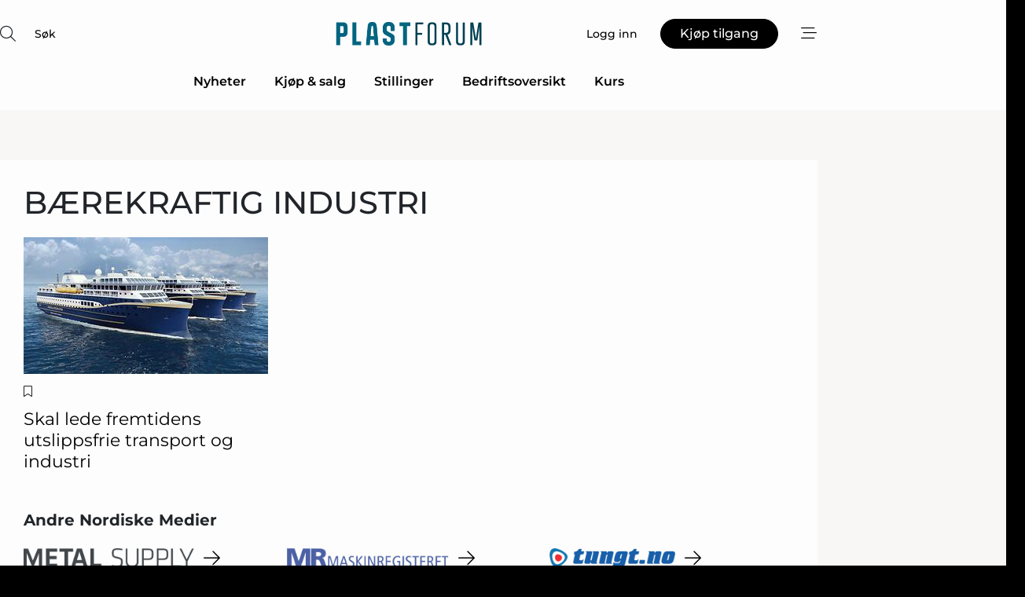

--- FILE ---
content_type: text/html; charset=utf-8
request_url: https://www.google.com/recaptcha/api2/anchor?ar=1&k=6LdasRwUAAAAAOAWkvok94EmD1GjREqoghAriL9L&co=aHR0cHM6Ly93d3cucGxhc3Rmb3J1bS5ubzo0NDM.&hl=no&v=PoyoqOPhxBO7pBk68S4YbpHZ&size=normal&anchor-ms=20000&execute-ms=30000&cb=vyq5u0wtsc6n
body_size: 50866
content:
<!DOCTYPE HTML><html dir="ltr" lang="no"><head><meta http-equiv="Content-Type" content="text/html; charset=UTF-8">
<meta http-equiv="X-UA-Compatible" content="IE=edge">
<title>reCAPTCHA</title>
<style type="text/css">
/* cyrillic-ext */
@font-face {
  font-family: 'Roboto';
  font-style: normal;
  font-weight: 400;
  font-stretch: 100%;
  src: url(//fonts.gstatic.com/s/roboto/v48/KFO7CnqEu92Fr1ME7kSn66aGLdTylUAMa3GUBHMdazTgWw.woff2) format('woff2');
  unicode-range: U+0460-052F, U+1C80-1C8A, U+20B4, U+2DE0-2DFF, U+A640-A69F, U+FE2E-FE2F;
}
/* cyrillic */
@font-face {
  font-family: 'Roboto';
  font-style: normal;
  font-weight: 400;
  font-stretch: 100%;
  src: url(//fonts.gstatic.com/s/roboto/v48/KFO7CnqEu92Fr1ME7kSn66aGLdTylUAMa3iUBHMdazTgWw.woff2) format('woff2');
  unicode-range: U+0301, U+0400-045F, U+0490-0491, U+04B0-04B1, U+2116;
}
/* greek-ext */
@font-face {
  font-family: 'Roboto';
  font-style: normal;
  font-weight: 400;
  font-stretch: 100%;
  src: url(//fonts.gstatic.com/s/roboto/v48/KFO7CnqEu92Fr1ME7kSn66aGLdTylUAMa3CUBHMdazTgWw.woff2) format('woff2');
  unicode-range: U+1F00-1FFF;
}
/* greek */
@font-face {
  font-family: 'Roboto';
  font-style: normal;
  font-weight: 400;
  font-stretch: 100%;
  src: url(//fonts.gstatic.com/s/roboto/v48/KFO7CnqEu92Fr1ME7kSn66aGLdTylUAMa3-UBHMdazTgWw.woff2) format('woff2');
  unicode-range: U+0370-0377, U+037A-037F, U+0384-038A, U+038C, U+038E-03A1, U+03A3-03FF;
}
/* math */
@font-face {
  font-family: 'Roboto';
  font-style: normal;
  font-weight: 400;
  font-stretch: 100%;
  src: url(//fonts.gstatic.com/s/roboto/v48/KFO7CnqEu92Fr1ME7kSn66aGLdTylUAMawCUBHMdazTgWw.woff2) format('woff2');
  unicode-range: U+0302-0303, U+0305, U+0307-0308, U+0310, U+0312, U+0315, U+031A, U+0326-0327, U+032C, U+032F-0330, U+0332-0333, U+0338, U+033A, U+0346, U+034D, U+0391-03A1, U+03A3-03A9, U+03B1-03C9, U+03D1, U+03D5-03D6, U+03F0-03F1, U+03F4-03F5, U+2016-2017, U+2034-2038, U+203C, U+2040, U+2043, U+2047, U+2050, U+2057, U+205F, U+2070-2071, U+2074-208E, U+2090-209C, U+20D0-20DC, U+20E1, U+20E5-20EF, U+2100-2112, U+2114-2115, U+2117-2121, U+2123-214F, U+2190, U+2192, U+2194-21AE, U+21B0-21E5, U+21F1-21F2, U+21F4-2211, U+2213-2214, U+2216-22FF, U+2308-230B, U+2310, U+2319, U+231C-2321, U+2336-237A, U+237C, U+2395, U+239B-23B7, U+23D0, U+23DC-23E1, U+2474-2475, U+25AF, U+25B3, U+25B7, U+25BD, U+25C1, U+25CA, U+25CC, U+25FB, U+266D-266F, U+27C0-27FF, U+2900-2AFF, U+2B0E-2B11, U+2B30-2B4C, U+2BFE, U+3030, U+FF5B, U+FF5D, U+1D400-1D7FF, U+1EE00-1EEFF;
}
/* symbols */
@font-face {
  font-family: 'Roboto';
  font-style: normal;
  font-weight: 400;
  font-stretch: 100%;
  src: url(//fonts.gstatic.com/s/roboto/v48/KFO7CnqEu92Fr1ME7kSn66aGLdTylUAMaxKUBHMdazTgWw.woff2) format('woff2');
  unicode-range: U+0001-000C, U+000E-001F, U+007F-009F, U+20DD-20E0, U+20E2-20E4, U+2150-218F, U+2190, U+2192, U+2194-2199, U+21AF, U+21E6-21F0, U+21F3, U+2218-2219, U+2299, U+22C4-22C6, U+2300-243F, U+2440-244A, U+2460-24FF, U+25A0-27BF, U+2800-28FF, U+2921-2922, U+2981, U+29BF, U+29EB, U+2B00-2BFF, U+4DC0-4DFF, U+FFF9-FFFB, U+10140-1018E, U+10190-1019C, U+101A0, U+101D0-101FD, U+102E0-102FB, U+10E60-10E7E, U+1D2C0-1D2D3, U+1D2E0-1D37F, U+1F000-1F0FF, U+1F100-1F1AD, U+1F1E6-1F1FF, U+1F30D-1F30F, U+1F315, U+1F31C, U+1F31E, U+1F320-1F32C, U+1F336, U+1F378, U+1F37D, U+1F382, U+1F393-1F39F, U+1F3A7-1F3A8, U+1F3AC-1F3AF, U+1F3C2, U+1F3C4-1F3C6, U+1F3CA-1F3CE, U+1F3D4-1F3E0, U+1F3ED, U+1F3F1-1F3F3, U+1F3F5-1F3F7, U+1F408, U+1F415, U+1F41F, U+1F426, U+1F43F, U+1F441-1F442, U+1F444, U+1F446-1F449, U+1F44C-1F44E, U+1F453, U+1F46A, U+1F47D, U+1F4A3, U+1F4B0, U+1F4B3, U+1F4B9, U+1F4BB, U+1F4BF, U+1F4C8-1F4CB, U+1F4D6, U+1F4DA, U+1F4DF, U+1F4E3-1F4E6, U+1F4EA-1F4ED, U+1F4F7, U+1F4F9-1F4FB, U+1F4FD-1F4FE, U+1F503, U+1F507-1F50B, U+1F50D, U+1F512-1F513, U+1F53E-1F54A, U+1F54F-1F5FA, U+1F610, U+1F650-1F67F, U+1F687, U+1F68D, U+1F691, U+1F694, U+1F698, U+1F6AD, U+1F6B2, U+1F6B9-1F6BA, U+1F6BC, U+1F6C6-1F6CF, U+1F6D3-1F6D7, U+1F6E0-1F6EA, U+1F6F0-1F6F3, U+1F6F7-1F6FC, U+1F700-1F7FF, U+1F800-1F80B, U+1F810-1F847, U+1F850-1F859, U+1F860-1F887, U+1F890-1F8AD, U+1F8B0-1F8BB, U+1F8C0-1F8C1, U+1F900-1F90B, U+1F93B, U+1F946, U+1F984, U+1F996, U+1F9E9, U+1FA00-1FA6F, U+1FA70-1FA7C, U+1FA80-1FA89, U+1FA8F-1FAC6, U+1FACE-1FADC, U+1FADF-1FAE9, U+1FAF0-1FAF8, U+1FB00-1FBFF;
}
/* vietnamese */
@font-face {
  font-family: 'Roboto';
  font-style: normal;
  font-weight: 400;
  font-stretch: 100%;
  src: url(//fonts.gstatic.com/s/roboto/v48/KFO7CnqEu92Fr1ME7kSn66aGLdTylUAMa3OUBHMdazTgWw.woff2) format('woff2');
  unicode-range: U+0102-0103, U+0110-0111, U+0128-0129, U+0168-0169, U+01A0-01A1, U+01AF-01B0, U+0300-0301, U+0303-0304, U+0308-0309, U+0323, U+0329, U+1EA0-1EF9, U+20AB;
}
/* latin-ext */
@font-face {
  font-family: 'Roboto';
  font-style: normal;
  font-weight: 400;
  font-stretch: 100%;
  src: url(//fonts.gstatic.com/s/roboto/v48/KFO7CnqEu92Fr1ME7kSn66aGLdTylUAMa3KUBHMdazTgWw.woff2) format('woff2');
  unicode-range: U+0100-02BA, U+02BD-02C5, U+02C7-02CC, U+02CE-02D7, U+02DD-02FF, U+0304, U+0308, U+0329, U+1D00-1DBF, U+1E00-1E9F, U+1EF2-1EFF, U+2020, U+20A0-20AB, U+20AD-20C0, U+2113, U+2C60-2C7F, U+A720-A7FF;
}
/* latin */
@font-face {
  font-family: 'Roboto';
  font-style: normal;
  font-weight: 400;
  font-stretch: 100%;
  src: url(//fonts.gstatic.com/s/roboto/v48/KFO7CnqEu92Fr1ME7kSn66aGLdTylUAMa3yUBHMdazQ.woff2) format('woff2');
  unicode-range: U+0000-00FF, U+0131, U+0152-0153, U+02BB-02BC, U+02C6, U+02DA, U+02DC, U+0304, U+0308, U+0329, U+2000-206F, U+20AC, U+2122, U+2191, U+2193, U+2212, U+2215, U+FEFF, U+FFFD;
}
/* cyrillic-ext */
@font-face {
  font-family: 'Roboto';
  font-style: normal;
  font-weight: 500;
  font-stretch: 100%;
  src: url(//fonts.gstatic.com/s/roboto/v48/KFO7CnqEu92Fr1ME7kSn66aGLdTylUAMa3GUBHMdazTgWw.woff2) format('woff2');
  unicode-range: U+0460-052F, U+1C80-1C8A, U+20B4, U+2DE0-2DFF, U+A640-A69F, U+FE2E-FE2F;
}
/* cyrillic */
@font-face {
  font-family: 'Roboto';
  font-style: normal;
  font-weight: 500;
  font-stretch: 100%;
  src: url(//fonts.gstatic.com/s/roboto/v48/KFO7CnqEu92Fr1ME7kSn66aGLdTylUAMa3iUBHMdazTgWw.woff2) format('woff2');
  unicode-range: U+0301, U+0400-045F, U+0490-0491, U+04B0-04B1, U+2116;
}
/* greek-ext */
@font-face {
  font-family: 'Roboto';
  font-style: normal;
  font-weight: 500;
  font-stretch: 100%;
  src: url(//fonts.gstatic.com/s/roboto/v48/KFO7CnqEu92Fr1ME7kSn66aGLdTylUAMa3CUBHMdazTgWw.woff2) format('woff2');
  unicode-range: U+1F00-1FFF;
}
/* greek */
@font-face {
  font-family: 'Roboto';
  font-style: normal;
  font-weight: 500;
  font-stretch: 100%;
  src: url(//fonts.gstatic.com/s/roboto/v48/KFO7CnqEu92Fr1ME7kSn66aGLdTylUAMa3-UBHMdazTgWw.woff2) format('woff2');
  unicode-range: U+0370-0377, U+037A-037F, U+0384-038A, U+038C, U+038E-03A1, U+03A3-03FF;
}
/* math */
@font-face {
  font-family: 'Roboto';
  font-style: normal;
  font-weight: 500;
  font-stretch: 100%;
  src: url(//fonts.gstatic.com/s/roboto/v48/KFO7CnqEu92Fr1ME7kSn66aGLdTylUAMawCUBHMdazTgWw.woff2) format('woff2');
  unicode-range: U+0302-0303, U+0305, U+0307-0308, U+0310, U+0312, U+0315, U+031A, U+0326-0327, U+032C, U+032F-0330, U+0332-0333, U+0338, U+033A, U+0346, U+034D, U+0391-03A1, U+03A3-03A9, U+03B1-03C9, U+03D1, U+03D5-03D6, U+03F0-03F1, U+03F4-03F5, U+2016-2017, U+2034-2038, U+203C, U+2040, U+2043, U+2047, U+2050, U+2057, U+205F, U+2070-2071, U+2074-208E, U+2090-209C, U+20D0-20DC, U+20E1, U+20E5-20EF, U+2100-2112, U+2114-2115, U+2117-2121, U+2123-214F, U+2190, U+2192, U+2194-21AE, U+21B0-21E5, U+21F1-21F2, U+21F4-2211, U+2213-2214, U+2216-22FF, U+2308-230B, U+2310, U+2319, U+231C-2321, U+2336-237A, U+237C, U+2395, U+239B-23B7, U+23D0, U+23DC-23E1, U+2474-2475, U+25AF, U+25B3, U+25B7, U+25BD, U+25C1, U+25CA, U+25CC, U+25FB, U+266D-266F, U+27C0-27FF, U+2900-2AFF, U+2B0E-2B11, U+2B30-2B4C, U+2BFE, U+3030, U+FF5B, U+FF5D, U+1D400-1D7FF, U+1EE00-1EEFF;
}
/* symbols */
@font-face {
  font-family: 'Roboto';
  font-style: normal;
  font-weight: 500;
  font-stretch: 100%;
  src: url(//fonts.gstatic.com/s/roboto/v48/KFO7CnqEu92Fr1ME7kSn66aGLdTylUAMaxKUBHMdazTgWw.woff2) format('woff2');
  unicode-range: U+0001-000C, U+000E-001F, U+007F-009F, U+20DD-20E0, U+20E2-20E4, U+2150-218F, U+2190, U+2192, U+2194-2199, U+21AF, U+21E6-21F0, U+21F3, U+2218-2219, U+2299, U+22C4-22C6, U+2300-243F, U+2440-244A, U+2460-24FF, U+25A0-27BF, U+2800-28FF, U+2921-2922, U+2981, U+29BF, U+29EB, U+2B00-2BFF, U+4DC0-4DFF, U+FFF9-FFFB, U+10140-1018E, U+10190-1019C, U+101A0, U+101D0-101FD, U+102E0-102FB, U+10E60-10E7E, U+1D2C0-1D2D3, U+1D2E0-1D37F, U+1F000-1F0FF, U+1F100-1F1AD, U+1F1E6-1F1FF, U+1F30D-1F30F, U+1F315, U+1F31C, U+1F31E, U+1F320-1F32C, U+1F336, U+1F378, U+1F37D, U+1F382, U+1F393-1F39F, U+1F3A7-1F3A8, U+1F3AC-1F3AF, U+1F3C2, U+1F3C4-1F3C6, U+1F3CA-1F3CE, U+1F3D4-1F3E0, U+1F3ED, U+1F3F1-1F3F3, U+1F3F5-1F3F7, U+1F408, U+1F415, U+1F41F, U+1F426, U+1F43F, U+1F441-1F442, U+1F444, U+1F446-1F449, U+1F44C-1F44E, U+1F453, U+1F46A, U+1F47D, U+1F4A3, U+1F4B0, U+1F4B3, U+1F4B9, U+1F4BB, U+1F4BF, U+1F4C8-1F4CB, U+1F4D6, U+1F4DA, U+1F4DF, U+1F4E3-1F4E6, U+1F4EA-1F4ED, U+1F4F7, U+1F4F9-1F4FB, U+1F4FD-1F4FE, U+1F503, U+1F507-1F50B, U+1F50D, U+1F512-1F513, U+1F53E-1F54A, U+1F54F-1F5FA, U+1F610, U+1F650-1F67F, U+1F687, U+1F68D, U+1F691, U+1F694, U+1F698, U+1F6AD, U+1F6B2, U+1F6B9-1F6BA, U+1F6BC, U+1F6C6-1F6CF, U+1F6D3-1F6D7, U+1F6E0-1F6EA, U+1F6F0-1F6F3, U+1F6F7-1F6FC, U+1F700-1F7FF, U+1F800-1F80B, U+1F810-1F847, U+1F850-1F859, U+1F860-1F887, U+1F890-1F8AD, U+1F8B0-1F8BB, U+1F8C0-1F8C1, U+1F900-1F90B, U+1F93B, U+1F946, U+1F984, U+1F996, U+1F9E9, U+1FA00-1FA6F, U+1FA70-1FA7C, U+1FA80-1FA89, U+1FA8F-1FAC6, U+1FACE-1FADC, U+1FADF-1FAE9, U+1FAF0-1FAF8, U+1FB00-1FBFF;
}
/* vietnamese */
@font-face {
  font-family: 'Roboto';
  font-style: normal;
  font-weight: 500;
  font-stretch: 100%;
  src: url(//fonts.gstatic.com/s/roboto/v48/KFO7CnqEu92Fr1ME7kSn66aGLdTylUAMa3OUBHMdazTgWw.woff2) format('woff2');
  unicode-range: U+0102-0103, U+0110-0111, U+0128-0129, U+0168-0169, U+01A0-01A1, U+01AF-01B0, U+0300-0301, U+0303-0304, U+0308-0309, U+0323, U+0329, U+1EA0-1EF9, U+20AB;
}
/* latin-ext */
@font-face {
  font-family: 'Roboto';
  font-style: normal;
  font-weight: 500;
  font-stretch: 100%;
  src: url(//fonts.gstatic.com/s/roboto/v48/KFO7CnqEu92Fr1ME7kSn66aGLdTylUAMa3KUBHMdazTgWw.woff2) format('woff2');
  unicode-range: U+0100-02BA, U+02BD-02C5, U+02C7-02CC, U+02CE-02D7, U+02DD-02FF, U+0304, U+0308, U+0329, U+1D00-1DBF, U+1E00-1E9F, U+1EF2-1EFF, U+2020, U+20A0-20AB, U+20AD-20C0, U+2113, U+2C60-2C7F, U+A720-A7FF;
}
/* latin */
@font-face {
  font-family: 'Roboto';
  font-style: normal;
  font-weight: 500;
  font-stretch: 100%;
  src: url(//fonts.gstatic.com/s/roboto/v48/KFO7CnqEu92Fr1ME7kSn66aGLdTylUAMa3yUBHMdazQ.woff2) format('woff2');
  unicode-range: U+0000-00FF, U+0131, U+0152-0153, U+02BB-02BC, U+02C6, U+02DA, U+02DC, U+0304, U+0308, U+0329, U+2000-206F, U+20AC, U+2122, U+2191, U+2193, U+2212, U+2215, U+FEFF, U+FFFD;
}
/* cyrillic-ext */
@font-face {
  font-family: 'Roboto';
  font-style: normal;
  font-weight: 900;
  font-stretch: 100%;
  src: url(//fonts.gstatic.com/s/roboto/v48/KFO7CnqEu92Fr1ME7kSn66aGLdTylUAMa3GUBHMdazTgWw.woff2) format('woff2');
  unicode-range: U+0460-052F, U+1C80-1C8A, U+20B4, U+2DE0-2DFF, U+A640-A69F, U+FE2E-FE2F;
}
/* cyrillic */
@font-face {
  font-family: 'Roboto';
  font-style: normal;
  font-weight: 900;
  font-stretch: 100%;
  src: url(//fonts.gstatic.com/s/roboto/v48/KFO7CnqEu92Fr1ME7kSn66aGLdTylUAMa3iUBHMdazTgWw.woff2) format('woff2');
  unicode-range: U+0301, U+0400-045F, U+0490-0491, U+04B0-04B1, U+2116;
}
/* greek-ext */
@font-face {
  font-family: 'Roboto';
  font-style: normal;
  font-weight: 900;
  font-stretch: 100%;
  src: url(//fonts.gstatic.com/s/roboto/v48/KFO7CnqEu92Fr1ME7kSn66aGLdTylUAMa3CUBHMdazTgWw.woff2) format('woff2');
  unicode-range: U+1F00-1FFF;
}
/* greek */
@font-face {
  font-family: 'Roboto';
  font-style: normal;
  font-weight: 900;
  font-stretch: 100%;
  src: url(//fonts.gstatic.com/s/roboto/v48/KFO7CnqEu92Fr1ME7kSn66aGLdTylUAMa3-UBHMdazTgWw.woff2) format('woff2');
  unicode-range: U+0370-0377, U+037A-037F, U+0384-038A, U+038C, U+038E-03A1, U+03A3-03FF;
}
/* math */
@font-face {
  font-family: 'Roboto';
  font-style: normal;
  font-weight: 900;
  font-stretch: 100%;
  src: url(//fonts.gstatic.com/s/roboto/v48/KFO7CnqEu92Fr1ME7kSn66aGLdTylUAMawCUBHMdazTgWw.woff2) format('woff2');
  unicode-range: U+0302-0303, U+0305, U+0307-0308, U+0310, U+0312, U+0315, U+031A, U+0326-0327, U+032C, U+032F-0330, U+0332-0333, U+0338, U+033A, U+0346, U+034D, U+0391-03A1, U+03A3-03A9, U+03B1-03C9, U+03D1, U+03D5-03D6, U+03F0-03F1, U+03F4-03F5, U+2016-2017, U+2034-2038, U+203C, U+2040, U+2043, U+2047, U+2050, U+2057, U+205F, U+2070-2071, U+2074-208E, U+2090-209C, U+20D0-20DC, U+20E1, U+20E5-20EF, U+2100-2112, U+2114-2115, U+2117-2121, U+2123-214F, U+2190, U+2192, U+2194-21AE, U+21B0-21E5, U+21F1-21F2, U+21F4-2211, U+2213-2214, U+2216-22FF, U+2308-230B, U+2310, U+2319, U+231C-2321, U+2336-237A, U+237C, U+2395, U+239B-23B7, U+23D0, U+23DC-23E1, U+2474-2475, U+25AF, U+25B3, U+25B7, U+25BD, U+25C1, U+25CA, U+25CC, U+25FB, U+266D-266F, U+27C0-27FF, U+2900-2AFF, U+2B0E-2B11, U+2B30-2B4C, U+2BFE, U+3030, U+FF5B, U+FF5D, U+1D400-1D7FF, U+1EE00-1EEFF;
}
/* symbols */
@font-face {
  font-family: 'Roboto';
  font-style: normal;
  font-weight: 900;
  font-stretch: 100%;
  src: url(//fonts.gstatic.com/s/roboto/v48/KFO7CnqEu92Fr1ME7kSn66aGLdTylUAMaxKUBHMdazTgWw.woff2) format('woff2');
  unicode-range: U+0001-000C, U+000E-001F, U+007F-009F, U+20DD-20E0, U+20E2-20E4, U+2150-218F, U+2190, U+2192, U+2194-2199, U+21AF, U+21E6-21F0, U+21F3, U+2218-2219, U+2299, U+22C4-22C6, U+2300-243F, U+2440-244A, U+2460-24FF, U+25A0-27BF, U+2800-28FF, U+2921-2922, U+2981, U+29BF, U+29EB, U+2B00-2BFF, U+4DC0-4DFF, U+FFF9-FFFB, U+10140-1018E, U+10190-1019C, U+101A0, U+101D0-101FD, U+102E0-102FB, U+10E60-10E7E, U+1D2C0-1D2D3, U+1D2E0-1D37F, U+1F000-1F0FF, U+1F100-1F1AD, U+1F1E6-1F1FF, U+1F30D-1F30F, U+1F315, U+1F31C, U+1F31E, U+1F320-1F32C, U+1F336, U+1F378, U+1F37D, U+1F382, U+1F393-1F39F, U+1F3A7-1F3A8, U+1F3AC-1F3AF, U+1F3C2, U+1F3C4-1F3C6, U+1F3CA-1F3CE, U+1F3D4-1F3E0, U+1F3ED, U+1F3F1-1F3F3, U+1F3F5-1F3F7, U+1F408, U+1F415, U+1F41F, U+1F426, U+1F43F, U+1F441-1F442, U+1F444, U+1F446-1F449, U+1F44C-1F44E, U+1F453, U+1F46A, U+1F47D, U+1F4A3, U+1F4B0, U+1F4B3, U+1F4B9, U+1F4BB, U+1F4BF, U+1F4C8-1F4CB, U+1F4D6, U+1F4DA, U+1F4DF, U+1F4E3-1F4E6, U+1F4EA-1F4ED, U+1F4F7, U+1F4F9-1F4FB, U+1F4FD-1F4FE, U+1F503, U+1F507-1F50B, U+1F50D, U+1F512-1F513, U+1F53E-1F54A, U+1F54F-1F5FA, U+1F610, U+1F650-1F67F, U+1F687, U+1F68D, U+1F691, U+1F694, U+1F698, U+1F6AD, U+1F6B2, U+1F6B9-1F6BA, U+1F6BC, U+1F6C6-1F6CF, U+1F6D3-1F6D7, U+1F6E0-1F6EA, U+1F6F0-1F6F3, U+1F6F7-1F6FC, U+1F700-1F7FF, U+1F800-1F80B, U+1F810-1F847, U+1F850-1F859, U+1F860-1F887, U+1F890-1F8AD, U+1F8B0-1F8BB, U+1F8C0-1F8C1, U+1F900-1F90B, U+1F93B, U+1F946, U+1F984, U+1F996, U+1F9E9, U+1FA00-1FA6F, U+1FA70-1FA7C, U+1FA80-1FA89, U+1FA8F-1FAC6, U+1FACE-1FADC, U+1FADF-1FAE9, U+1FAF0-1FAF8, U+1FB00-1FBFF;
}
/* vietnamese */
@font-face {
  font-family: 'Roboto';
  font-style: normal;
  font-weight: 900;
  font-stretch: 100%;
  src: url(//fonts.gstatic.com/s/roboto/v48/KFO7CnqEu92Fr1ME7kSn66aGLdTylUAMa3OUBHMdazTgWw.woff2) format('woff2');
  unicode-range: U+0102-0103, U+0110-0111, U+0128-0129, U+0168-0169, U+01A0-01A1, U+01AF-01B0, U+0300-0301, U+0303-0304, U+0308-0309, U+0323, U+0329, U+1EA0-1EF9, U+20AB;
}
/* latin-ext */
@font-face {
  font-family: 'Roboto';
  font-style: normal;
  font-weight: 900;
  font-stretch: 100%;
  src: url(//fonts.gstatic.com/s/roboto/v48/KFO7CnqEu92Fr1ME7kSn66aGLdTylUAMa3KUBHMdazTgWw.woff2) format('woff2');
  unicode-range: U+0100-02BA, U+02BD-02C5, U+02C7-02CC, U+02CE-02D7, U+02DD-02FF, U+0304, U+0308, U+0329, U+1D00-1DBF, U+1E00-1E9F, U+1EF2-1EFF, U+2020, U+20A0-20AB, U+20AD-20C0, U+2113, U+2C60-2C7F, U+A720-A7FF;
}
/* latin */
@font-face {
  font-family: 'Roboto';
  font-style: normal;
  font-weight: 900;
  font-stretch: 100%;
  src: url(//fonts.gstatic.com/s/roboto/v48/KFO7CnqEu92Fr1ME7kSn66aGLdTylUAMa3yUBHMdazQ.woff2) format('woff2');
  unicode-range: U+0000-00FF, U+0131, U+0152-0153, U+02BB-02BC, U+02C6, U+02DA, U+02DC, U+0304, U+0308, U+0329, U+2000-206F, U+20AC, U+2122, U+2191, U+2193, U+2212, U+2215, U+FEFF, U+FFFD;
}

</style>
<link rel="stylesheet" type="text/css" href="https://www.gstatic.com/recaptcha/releases/PoyoqOPhxBO7pBk68S4YbpHZ/styles__ltr.css">
<script nonce="WmXsE_M0jU0tbwkZpWScbA" type="text/javascript">window['__recaptcha_api'] = 'https://www.google.com/recaptcha/api2/';</script>
<script type="text/javascript" src="https://www.gstatic.com/recaptcha/releases/PoyoqOPhxBO7pBk68S4YbpHZ/recaptcha__no.js" nonce="WmXsE_M0jU0tbwkZpWScbA">
      
    </script></head>
<body><div id="rc-anchor-alert" class="rc-anchor-alert"></div>
<input type="hidden" id="recaptcha-token" value="[base64]">
<script type="text/javascript" nonce="WmXsE_M0jU0tbwkZpWScbA">
      recaptcha.anchor.Main.init("[\x22ainput\x22,[\x22bgdata\x22,\x22\x22,\[base64]/[base64]/[base64]/ZyhXLGgpOnEoW04sMjEsbF0sVywwKSxoKSxmYWxzZSxmYWxzZSl9Y2F0Y2goayl7RygzNTgsVyk/[base64]/[base64]/[base64]/[base64]/[base64]/[base64]/[base64]/bmV3IEJbT10oRFswXSk6dz09Mj9uZXcgQltPXShEWzBdLERbMV0pOnc9PTM/bmV3IEJbT10oRFswXSxEWzFdLERbMl0pOnc9PTQ/[base64]/[base64]/[base64]/[base64]/[base64]\\u003d\x22,\[base64]\\u003d\\u003d\x22,\x22e8K5esOvZ8KHTMOUQiBqJsKdS8OVRGZ0w6jCigDCiGnCiAfCsVDDkURmw6YkNsOoUHEtwqXDvSZBClrComYIwrbDmk7DpsKrw67CqnwTw4XCqwALwo3Cm8OuwpzDpsKLJHXCkMKVHCILwowQwrFJwpTDsVzCvB/DvWFEecK1w4gDTMK3wrYgWFjDmMOCCwRmJMK+w4LDug3CkjkPBH1fw5TCuMOeYcOew4xMwo1GwpY+w4N8fsKuw67Dq8O5HQvDssOvwrnCisO5PGPCisKVwq/Cg17DkmvDgMO9WRQCfMKJw4VMw77DslPDo8OqE8KiaDTDpn7Do8KCI8OMInMRw6ggcMOVwp4yMcOlCA0xwpvCncOpwoBDwqYwUX7Drm4YwrrDjsK7woTDpsKNwqRNADPCv8KoN34wwoPDkMKWCjEIIcO8wqvCnhrDq8OVRGQ/wo3CosKpA8OqU0DCvcONw7/DkMKEw6vDu25ew5NmUCtTw5tFXkkqE1vDocO1K0DClFfCi3jDtMObCHXCi8K+PgfCmm/Cj11yPMODwqLCpXDDtW0vAU7DpV3Dq8KMwpsDGkYubMORUMK0wp/CpsOHFibDmhTDkcO8KcOQwp/DuMKHcGHDvWDDjzBiwrzCpcOPMMOuczl2Y27CjsKaJMOSIcKJE3nCpMKHNsK9YgvDqS/DkcObAMKwwo91wpPCm8Oww5DDshwkL2nDvVInwq3CusKbRcKnwoTDnDzCpcKOwrnDp8K5KX/CpcOWLH4tw4k5I0bCo8OHw5/Dq8OLOWVVw7wrw5rDk0Few6YaakrCrxh5w4/DoEHDghHDi8KSXjHDgMO1wrjDnsKhw4Y2TwkJw7ELJ8OKc8OUJ2rCpMKzwqbCqMO6MMOFwpE5DcOgwpPCu8K6w4hEFcKEV8KJTRXCnsOzwqEuwoNdwpvDj2bClMOcw6PCrDLDocKjwo3DkMKBMsO3dUpCw4DCuQ4oeMKkwo/Dh8K/w6rCssKJcsKvw4HDlsKPM8O7wrjDjMKpwqPDo1ItG0cTw6/CohPCtlAww6Y8JShXwqEFdsOTwokvwpHDhsK4D8K4FXRse3PCm8O6MQ9lfsK0wqgTJcOOw43DrF4lfcKGKcONw7bDqTLDvMOlw6xxGcOLw6bDgxJ9wrLCtsO2wrc8KztYf8OObQDCqG4/wrYsw5TCviDCoynDvMKow641wq3DtlLCosKNw5HCqCDDm8KbYsOew5EFfUjCscKlcBQ2wrNrw4/CnMKkw4LDu8OoZ8KHwo9BbhnDlMOgWcKAWcOqeMOGwrHChyXCgsKLw7fCrXdeKEMOw61QRwPCpsK1AVVBBXFLw4BHw77Cr8O8Mj3CrsOkDGrDgcOiw5PCi3nCqsKoZMKJSsKowqdvwqA1w5/Dvg/ConvCksKyw6drZEVpM8K2wpLDgFLDqcK8HD3Ds0EuwpbCssOXwpYQwp7CgsOTwq/DvgLDiHo3a3/CgTwzEcKHcMO3w6MYW8K0VsOjJ2o7w73Ck8O+fh/ChMK4wqAvYlvDp8Ogw6RpwpUjHMOVHcKcLAzCl11ua8OYw4DDoihRb8ODHcO4w4QbaMOdwpUgI1pUwp0hGEvCmcO/[base64]/DrsKnwr9sBwoZLUJefC7CmgrCucO1w7PDkcKvacKWw5l0HwDClmUCaw/DhAxvUsOSG8KXDQrDiULDuwLCsnXDhQbCocKNESFaw63DgsOaDVjCg8KjRcOIwqtUwprDjsOgwrjDtsO1w7vDo8OmSsKHVXXDksK8TGszw6DDvznChMKBVMK6w655wpDCq8OLw7Mhwq/DlUMXPMKaw70fFwAsU34KZ3M8QcOBw4JfVVnDgVjCvyUgAyHCtMKiw4BtDlsxwr5DVB5iLxYkwr9nw6gJw4wmwofCpyPDqEXCqQ/CjyDDqwhMNjJfU3vCtjA4McKrwpfCtD/[base64]/DosOjBEY6cnN/OlhwQETDoH8KJMONcsOewoPDi8K2STJJWsOaNywEdcK9w5jDhAxiwrR9Xz/CvU9dVnHDqcOFw6/DmsKJOyjCk3JxHRbCqGnDqcK+EGjChkchwqvCq8Kqw6zDix3Dj2UFw6nCkcOVwpgVw7HCpMO9V8O5IsKqw6zCqsOtKhkKCG/CocOeCcO+wqI1DcKWflPDhMO3LsKyDz3Drm/CssO3w5LCoXTCrcKAAcOYw7vCiwE7IhnCjAQkwrvDs8KBSMOgRcK7D8KYw5jDlUPClsOAwrPCucKbL01Pw6vCu8OgwoDCviN/aMOAw6HCmxd3wp/[base64]/CtShcOsOOworDklMDQcKfIHzDscKfw53DjMK3ccO5UMOCw53CtUXDr3RcHm7DosKuEsOzwq/Col/DmMK/w49Gw6vCs1/Co1bCscOuccObw5MpRMOIw4zDrsO4w5NDwoLDkW/[base64]/WgrDuMOwwooDCMKAw63DgMO4LMKaw60yw4UOw70rwqTCnMOcw4oPwpfCr3PDlRsAw6bDpB7ChA49C2DDvFPDo8Osw7rCj1TCucKrw4zChV/Dv8OneMOvwo/[base64]/CoMOZI8KlwrwcecOvccKeM8ObJVt1wqTCocKXbcOiQyZRP8O/GzbDucOYw5MmBDbDh0vCtxjCmsOmw4rCqDbClBTCgcOwwqMtw4pXwpoVwpLCssO+wovCowdIw5N8YHDDn8KswoNleyAHe0U5S2PDicKVUC0uFgVKUsOUMMONFMKFXDnCl8OJNyXDo8KJJsK9w4DDmxtwLRAdwqV5RMO6wrfCgx5kF8KBTy/DgcOqwqxVw689OcOaDhTCoxjCjhA3w6Mmw6TDmMKRw4vCu00eJXlqdcOkIcOJIMOFw6fDuydqwofCqMOeajkXZ8OmXMOswp/[base64]/ClsK+w6RDEmLDqsOvZQ8AAcKZfcOzLh3DisOnM8OJKi1yWcK2dGrClMOAw7jCgMOYIBTCicO+w5zDkMOpK1Uhwr3DunLCmnESw4IhB8KJwq8/wqVUU8KRwovDhTnCgR87wpzCrcKPGg3Di8O1wpU9BMK1Xh/Dh1PDt8Ocw4bDnBDCqsK6XiLDqRHDqzE1XsKmw61Sw6wQwqAbwqsgw6seYCNIW0cQKcK8wrjDuMKLUWzCpFjClcOww7JIwp/[base64]/[base64]/DpcKLwo/ClsOWZsO3QsOcenpjw4REw7TCok/DsMOFAsOZw6dww4/[base64]/[base64]/[base64]/CuMKhTMONwpgtPcKjP8O9wrHCmVZ/SDc5CMKzwq4ewoN9w61lw7jDskDDp8OWw4x1wo3Cv0YOwolEcMOUG3bCrMKpw5TDugzDmsKpwoPCtwdwwptpwpYxwrl7w7QPJcOfAmfCpEjCu8OqI37CqMK4wobCrsOuDj5tw6PDvz59Qw/DtU/[base64]/Lm0Aw5NWw4/DlkfDmsKta8KKw47DmMK5w73DvS51TW5Rw5kFf8KPwrl3eXnDugPCt8Oaw6LDo8O9w7fCgMK5EVnCsMK4w7nCsHHCpcOeJH7CpMOqwo3DhFPDkTpXwpABw6rCs8OSXFgaLWXCtsOlwr7DiMKMVcKnX8K9IcOrY8K/C8KcdQbCgBwFH8KAwq7DucKnwqLCsUkZPsKzwpvDjsO6Ww4BwofDnsKzEEbCuHstC3HCmTR9NcOPV2rCqVAsUyDDnsKTfWnDqB8QwrVWOsOIVcKkw77DvcO7wqpzwr7CtT/CoMKzwo/CsX8ow7HCm8KNwpkAwpNGHcONw6seAsOcFXoxwoPCu8OFw4NUwoRGwpLCisKgTsOvD8OgAMKMKMKmw7Q3HyXDjVXDj8Osw6YrbcO/IcK5PiPDq8K2w40XwpHCnUfDn23Cj8Kzw6p7w5Y7U8KUwrXDsMOXOMKnYsKowojDuEY7w69MfjRMwowVwo5Qwo4pVAISwqnCgghPe8KswqFJw6DDjSvCqAt3WVbDrWvClsOdwpRhwqvCvUvDgcK5wrjDksOxGTwFw7PCscKiecO/w6vDoU7CvUvCnMK2w4XDksKOa3/CsW7DhkjCm8KcDcO/[base64]/CmSbCoMKJw7Zzwp19Nn42w7APHsOMTcO2QsOewq9uw4LDgC84w43Dp8KuXQXCqsKow79gw7rCkcKgV8OFX1zDvDTDnDjCmH7CtBzDpi5ywrNuwqnCpMOlw6sOwpggGcOkUzNSw4HChMOcw4bDvEBlw4Mdw4LCj8Kiw6EtdR/[base64]/Dpz5FNWt3F8KwwoEow5s5wonCgMO7w4YscsOaYMOwEw/Dh8Oqw5AgfMKFIlthIMOkdXLDsXlMw4UuNMKsBMOgwqgJbC8gB8KPQizCjQQhZ3PCn1/CgmV1DMOsw5PCi8K7TiFTwqUxwphIw49XGyA2wqwswqzCsSLDnMKpAEAqN8OiAjtswqweZ2MPMiE5RTwZMsKbf8OIdsO6JQbCtQbDvygYwow0CTgmwqDDnsKzw7/DqcK2UkrDvDRowpFDwp9XW8OcC0TDtn5wXMOYG8OAw6zCuMKeCURxeMKAFFNCw7vCiHUJPF57a0BwT0k/M8KdLMKXwrAuA8ORSMOjJcK3HMOaSsOaHMKPBMOHwqokwpQYVMOWw6BfDy9BHxhYJMKEbxNpFxFDwoDDksKlw6ltw5Juw6w/wpNfEAFiIEXDs8OEw7c6STnDisO1SMO9w5DDs8KoHcKlGS3Cj1/DsD10wo3CgMOiK3XCqMKGOcKXwoAFwrPDvzkvw6pSIE1XwpPCu2bDqMOfFcOBwpLCgMOhworDty3DqcKPC8KtwpA9w7bClsKRw7rDgsKfTMKiWmxwTMK1DivDqQ3DncK6M8OWwo/Dj8OiIRgywoLDl8OTwpMBw6TCrzzDlcOow5bDo8OKw53Cr8O3w4AoRXtJIyPDu0QAw58EwqNzMVp+H1zDl8Oaw57DpyfCs8O3bCHCsDDCmMKUJcKjNGTCksOnDsKfwqxHJFx8GMKPwo5yw7/[base64]/[base64]/w5oRw6weZMOLCsOBwofCp8Ktw6zDssOlw5ltw5zCkCFQw7rDqwXCqMOQI0vCi2zDqcOON8KxIz8JwpcSwpFhemvCjUA7w5oaw4YqNG0ELcOTPcOlF8KGO8O/wr82w7DCvsK5FnTCo35bwogyVMO8w4LDlAM4b0rCoSrDilkzw5HDkChxd8OPPGXCoFXDu2dxXw7CusO4w7Z0LMKGfMO8w5FywoUlw5YbBHZgw7nDvcKMwrTCs0JcwpjCs2EtMzp4fMKIwpDChm/Cvj0xwrDDqwI0TEcoKcOnC1fCpMKdwoXDgcKjalnCuhQ+E8KLwqsTXlLCn8KtwoBbBGw2JsOfw5/DmGzDicKowrwsWR/ChFhww4tVwpxiOcOvNj/DtkfDqsONwq0iw6Z9FwrDkcKASnbDs8OMw6PClcOwfzo+FcKkwrbClUISchUdwosXXE/DqCDDnxd7SsK5w7ZYw7TCty3CsVrCogjDlETCinbDosKEV8KOQwAFw5IrFCp7w6IKw6UoC8KLbVIuQnMDKA0Swr7Cr2LDsBTCv8ORwqIDwosdwq/CmMKPw6Yrb8KUwoDDvsKUNirCnHDDkcOpwq8RwoYpwoc5GH/Dtl53w7wBQS/Cs8OyP8Ouc0/[base64]/Co8OdJMOLwqTClXLDumjDhwzCumkVfsK4RMOwZQzDjsKmDW8Hw6rClxXCvEIGwqrDjMKSw7ggwpDCkMOWGcKaHMK6AsObw7kFMzzCq1taZUTClMKkd1s+DcKZwqM/wrI6acOew7xWw790woZMH8OaHMKmw6FFeTJGw7pzwoPCj8OdSsORTh/Cm8Okw5hZw7/Dv8KNf8Okw5HDg8OAw4AlwrTChcOjG1fDhEIrworDmcKaJF9vSMOuPWHDicKfwp4lw6PDs8ONwrAbw6fDsUtRwrJdwr4vw6gfMyDDijvCuTDDl0nCs8OwN1XClGcSQsKYVmDCosO8w4gEXARvZH9DF8Oiw4XCmcOKGE3DrxkxGmw+emDCnS5JQAI/WE8oW8KMCG/DnMOFCsKPwpbDvcKjfmUPDx7ChMOAXMKGw67CtXPDmmfCpsOJwqzChXxzJMK5w6TCqR/CsTTCrMKdwpDCmcOhd3ZdBlzDikULXDd1B8OFworDqG8UaxVORTrDvsKaYMOxP8OBOMK9fMO2w6hFaVfDg8OFK2LDk8Ktw5Y0GcONw6RMwpHCqTRfwrLDlFowI8OvbMOwWcOLW3rCtVTDkR5yworDjyrCiXEMGWXDl8Krc8OgfyvDrkUkM8KBwq9VcQ/CjXIIw49Aw4DDnsO/w4hgHlHClzPDvj4Nw57CkQN5w6DDlFdXwo7CihhKw4jCggUkwqwRw4FawqcSw4tKw6cjM8KUwpjDuQ/[base64]/DrSBUU8Oaw6vCsn5AwpHDkQdPTWjCnHXDlmlXw6RsS8OOfykvwpQIAEpiwobCjE/DgMOgw5IIDMO5HcKCGsO7w6xgHcOfw5/CuMKjQcKGwrfDgMKrFU7CnsKmw5MXIk/CtBrDngclMcOyT1Y8w7vDomHCk8OdNGrCiVB2w45Iw7XCkMKkwrfChcKUeAnCl1fCvcKuw7TCn8OybsOGw5AYwrPCqsKYLUItFz8RD8OTworCiXfDql/CtX8Uwrsgwo7CqsO1FMKyJFDCrwkFMcK6wrnCo2orXF07w5bCpQ51woQTYSfDliTCr0dfLcKow4fDpcK3w4QpX2nDpsOFw53CmsOlBsKPSMO5SsOiw77DoHbCv2fDhcO1S8KzHC/DrAtOM8KLwpAHIMKjwq02HsOswpZ2wpEKT8OowoXCosKhTwJww6HCl8K4XD/CnUHDu8OsAx3CmW5mcl5Lw4vCqwfDgBbDvxgdeXbCuRPCp0FLRQMDw6jDpsO4R1vDoWoOEQxAXsOOwovDjXtLw5wjw7UAw5MPwqbCsMKvFjDDlsKTwrs5wp/[base64]/Ds8Kpw4PDgGENdsOWwpbCjcOrwo5tVcK7f3/Dl8K9DwzDlMKgScKUYQhWdnVww7oeZ0lWbsOFfMKXw5rCpsKOw5QpZ8KMacKUFThNBMKrw4jDq3nDvVzCrFHCi3VgNMKhVMOpw65yw70nwrlrHSvCv8KqbgTDj8K7KcK4w4NPwrxGBMKAw4PCuMODwoLDjirDiMKNw5DCnMKTcWbCvXk2csKRwrLDisKtwodqCBplBB/CtgRRwo3CimJ4w7jCnMOUw5HDpsOuwpbDnXbDkMO5w4fDpWvCvlHCgMKSUh9XwqRoamrCvMOTw5vCv0HDngTDlMK+HBJpwosuw7ALBj5UeVgeUwYAEMKvPcKgOsKtwqLDpB/Cl8KPwqIDbDIuFQbClVsaw4/[base64]/[base64]/Dn8Oswr3Cu8OwQCc6w4bDk8O0w4vDgCoKOgExw4rDg8OIRmrDpmLDssOYEWPCm8OxScK0woXDicOzw6/CnMK/woNcw5ENwp9ZwobDmnzCiHLDjk7Dt8Kxw7vDsC9dwopibcO5BsKdHsKwwrfCiMKnM8KUw79qOVJmJcKxF8Otw7QtwpRqUcKbwrAvXCoFw5BbHMKAw60zw73DiWlmfj/Cv8O2wqPCn8OnBRbCosOGwpYpwp0aw7x4F8OSb2V6HcOFL8KMXsOYMzjCm0cfw4/DtXQOw4htwpgiw5DCtkQ6HcOAwoLDknQ0w4DCnmDCu8KlMFXDssOtO2BDZX8hRsKXw73DgWDCv8O2w7/Dl1PDp8OuZAPDmSpMwoNtw5ZTwp7CtsKwwqgPPMKhXQ3CkB/DuhXChSDDpwBow7vDqMOVIQpKwrBaOcOXw5YJI8O9QHpfasOtMcOxXcO+wpDCrknChnYuI8OaOkvCpMKhwr7Dh09lwqhBLsOgecOrw73DmzhQw5DDpTR+w5/[base64]/[base64]/DlDnDncKbw6vCuQ8hwrzCuQvDrcK4AhQwOhbDiMOwayTDssOSwqIvw4/Csksmw4hUw47CsRbCsMOWw4bCqsOtNMORA8KpCMOUC8KGw50JFcOqw4zDszJAa8OJbMOfPcOLasKRG1/DvcKIwrQlUEbCjCDDl8Otw57Clj0Vwp5QwoHDnznCgnhDw6TDosKUw4fDhXx/w5NjGsK4F8OjwodCFsKwdkJRw7/DkV/Dj8ObwoZnNMK+K3gYwq4uw6cVPyzCo3AWw7Rkw7lBwo3DvEPCvmAbw4/[base64]/Q8K5w7l1wonChcKZw4d2wq4qOcOocBrDg2J1MMKAaB8FwpjCh8OPMsOcPVIJw6tbYcKdLcOIw7o2wqPCm8KHCnYtw49pwo/CmiLCocO+TsOXExbDrcObwrhOwrsqw6HDin3DsUlzw7sSKSXDtCIPGcOjwpXDsU8Zw7jCnsOGSFgHw4PCiMOUw4/DkMOFVDp2wp8awobCtw9lTw/CgA7CusOMwpjChBhTJcOeLMOkwr3Dp3/CnF3CocKTAFchw7M/DG3ClMKSTcONwqzCsHzDvMK1wrF/[base64]/IlzDvB7CkMK5ZxlQwodrN2vDssKyfMKMw6FAw79Cw4zDkMKbw7dqwqfCpsOCw7PCvGxfTU/CocKwwq/DkmZLw7RVwp3CuXd0wq/Cv37DqMKXw6BkwpfDmsOpwrsqXMOnB8OlwqLDjcKfwolTd1A0w7pYw4TDuGDCtWMuBzBXaS3Cv8OUTMKBwrQiFMOve8OHRSJRIsO8LRsYwpp5w5sEQMKKW8Onwr/Dv3rCpRUsMcKQwojDoBgqe8KgF8OWdH47w6rDg8OmFFnDocKEw406AzzDuMK8w7dpUMK+Si3DqlB5wqJSwp7DgMO6ZMO2wqDChsKrwqDCoS1dwpPDjMKUT2/[base64]/CvwEBwo/[base64]/CjcOmw7fDm8KpSsOFNHjDmVYzwp3CtcKUwpVswpLDrMOJw5kfPhDDosKvw5Mwwo9cwoDCq0lrw4gfwpzDsX1wwr50PVjCvsKow6gEF1wNwq/DjsOUK1dbGMKEw5Vdw65OcBB1NcONwrUlLkMkZR8Nwpt4fcOdw4R4woMqw4HCnMKuw5lTFsK/[base64]/CpF/DmgkKVGTCm8KlU8OZdRNKwq1wGcKtw7ANdXkWbcOuw5fCucK9GQ0Uw4rDm8KoMnYYf8OdJMOzYB3DjGEAwo/Dt8K+w4giMSjCkcKeDMOQQGPDlSrCh8KHYRBmEj3Cv8KawpUKwqkkAsKge8O7wqfCmsOuQEVKwr53esKWPcKvwqPCgF8bKMK/woAwR105V8Oqw5jDnjTDhMKMw6TCs8K4w5TCrcK+JcKtaCgNV0HDtsO9w4k3NMOdw4TCsGDChcOmw7TCj8OcwrPDh8KVw5HCh8Kdwp4Ywo9lwpXCgsKheCfDqMK2KG0lw7kuXmVIw5DCnFrCiEzClMOMw6soGXDCoTc1w5/[base64]/[base64]/DnSgwwoklSDjDjA3Dp8Omw716BQU2w53DqMO0w4/CssKGOB8qw7wYwql/CWVuScKGDRbDksOow7XDpsKRwpzDgsO5wrfCuzbCtcOzFSzChiUvBW5hwrnCk8O5IcKGBcOwFmHDtcORw54OSMK4N2ttUcOoT8K9ETnCh3bCnsO1wojDgMOqdMOJw53DqcOww4nChH8Vw4Jew5oyBSlqSgRfwr3DgH/Cn3fCtQbDpz3DjW3DrzfDkcOew5kNCXPChWBNJMO/woMFwo7CqsKTwoY+wrgeCcOEYsKuwpxKWcODwrrClsOqw7Y+w5opw6xjwpcSEsObw4BZGQTCrlpvw4XDqgfCocOMwosxSGLCoj5ZwoBqwqUZBcOPcsO7wrArw4BYw4hVwptKdEzDqi7DmyDDrENvw4/DssKUWMOZw4zDvcKewr3DrMK2wqfDqsK2w6fCr8OGFU1LdEp4wo3CkBRtT8KCMMO4I8Kdwp8KwpDDrTtfwrwPwoJIwptvZHAOw5cIDFcwH8K7HMO0J1g+w6DDs8Ovw5HDqQkyRMOPRWXCg8OZHcOFe2vCv8OVwpRPZ8OmEsKAwqExU8OWLMKAw6szwoxOwrDDvsK/wrvCqD3Dq8KPw7lhOcKrHMK4YcK1ZzjDnsOGaANPfiMAw5RPwpvDsMOQwqM8w6rCvxZ3w7TCksO4wq7Dq8OAwpjCu8O1PcOGMsKUUyUcacObO8K2JcKOw5wLwoxTTAErUcK8w7Q/csO0w4bDtMOKwqslHWjCocOPF8KwwoDDvEHChy0uwqdnwrx2wrViGcKHRcOhw6w2GjzDomvCpSnCk8KgXhFYZQlFw53CsktIFcKjwqcHwos3wo/CjVrDtcODcMKPacKjeMO7wqUrw5tbcDwwCmhDw4cYw54Xw50pSh7CksKbKsK/wot+wo/ClMKrwrLDrmFNwqrCusK+J8KzwpzCosKqKWrCll3Dr8O6wr/DssKkbMOUAyDCssKjwoPDly/CtcO/YhTCj8K9SmsAwrcsw5nDgU/DjUjDm8Ovw7YWKQHDuW/Ds8O+e8OeUMK2bcOdfXPDjzhAw4FXT8OHRy9ZeVdewprDh8OFIE3DmMOIw53DvsOyAGEbUxHDiMOMXsKCXR8uWRxQw4XDmylKw5XCucO/GSZrw4XCi8Kzw792wpUWwpTDm0xjwrEFOBgVw6rDs8Kow5bDs0fDhUxxYMOie8OnwrDDl8Kww6Y1ICZaTgY7c8OvccOXP8OyAnDCisKoR8OlG8KGwr/[base64]/CjMKFck/CjhtEwoHDuVdvw5swYcO1VsOhIwYXwqNofMO9w6/CicKgNcOffsKlwq4aSknCi8KHeMKGX8KsY10EwrFrw7sMQcO/[base64]/CslXDrAPCgTfDmcO/wqBRw7/ClcO6wpZiwphvwp0bwrYKw7PDjsKmfjbCpCnCkQLDmcOTZsOHZ8KGFsOoSsOeJsKmCwQ5ZC/Cm8KvM8KCwrcBHDcCJcOlwohsIsOhO8O1HMKRwoTDkcKwwrMIZsOsPxTCsiDDlh7CrSTCjEFGw4suWnYMeMO4wqbDkVXDswAvw4fChGnDucOQdcK1w6lVw5jDpcKDwp5Jwr3CmMKaw7pZw7BKw5nDjMOUw4HDgy/Dnx/ChcOlUBrCucKrMcODwrbCl1fDlsOcw6xUQMKhw69IV8O2b8Kvw5MTPMKGwrfDm8OsXDnClG3DmXIjwq8Sd1dgNzzDnXzCocOYPT5pw6kswpIlw6nCucOnwooICMKXw5dawrQAwq7DpR/DuCzCtcK2w6LDuXDCg8ODwpvCqizClsKzE8K2KCLCiDXCkmnDl8ONKHpzwpXDsMOswrJBVAZTwoPDs0rDv8KHYQrDoMOWw7TCiMKFwrbCjsKVwpQXwr3CknzCmSbCu2fDs8KkLUrDq8KnCMOWdcOhM3U0w5jDg0vDoVAEw4LCusKlw4ZvMMO/fDJMX8Ouw6E2w6TCg8O9LMOUXT59wrDDvW3Dm3wNByHDusOHwpZZw75cw6/Cgm3CvMOsasORwqwILsOgDsKAw6/[base64]/wqwgFsKBfsOSw5DDoMK5w6xswojDtcO0QhACHSVbw6gtF3wdw64ow7YTZ3LCnMKww7RBwo9eGWTCnMOaEDjCgB8dwrHChcKnajTDoiBSwp7DusKlw5vDicKPwp8HwrtdA2hSAsOQw47DiQTCvGxIQw3DpMK0cMOawrbDtMKuw7HCoMOdw4bCilFewoFCMsKScMOAw7/CqD0Cw6UBU8KyNcOqwozDhMOIwq1/I8KFwqFMPMKGViZBw5LCj8OBwo7DsiR9SUlEdsKrwpjDogkBw7szVcOAwp1CesO/w5/Dn25Cwq0+wrBsw54jwr/CpAXCpMK9GyPCj1/DqcOTMGDCvsK8TkTCo8K9InhVw5fCpmvCosOIXsKZHAnCqsKMwrzDg8KLwr7Cp0I9LiVHGMKWS0xTwoY+WcOowpU8MFh9wpjClBMUehxvw7XCmsOqKcO9w7YWw7x4w4IdwrfDo3BBAQ5PAhdpGU7CgcOGGCYMOQ/[base64]/w6DDr8KuWcKuw57Dqg1Aw4tRERIlw6vDusO9wrHCicKtZ1rCuUDCi8K+OzAyPFfDscKwGsKceRViGD4UECDDmsOTPCAUSHYrwr/DrjzCv8KTw65Twr3Cj1o6w64ywqR0BGnDjcK/UMO8wq3Cp8OfbMK/XsK3bRV6YjQ+AW9MwpbCuzXCmWYUEDfDlsKbe3nDg8KPQ1PCrgp/TsKDZlbDn8Kvwr3CrGARQcOJbsO9wotIwrLCkMKGPWMQw6nDoMO3wrMBNxbCrcKrwo0Rw5vCocO/HMOia35IwpbCs8O9w4VewqLDgl7DmzVUc8KwwoZiGjk6Q8KveMOow5TDksKfw5XCucKAw75WwrPCk8OUIsONJsOPZDDCgMOPwoVSw6Q2wpEbHS7CsyzCjwV4JcOxDHXDhcOUGcKyaE3CssOoNsO2XmfDgMOjWg3DtQ3DksK/CcK+GAfDnsK+TnQWNFFXRcOuGRUWw6p+cMKLw4Bpw6vCsn8jwrPCpcKow7TCtsKBM8KiUzswHkovah/[base64]/w5rDtMKswrdtwolnIcO6JADCuiXCt17CoMKpNsKxwqJSKMK7H8OTwq7CjcK5EMOAfcO1w63Ch1VrFsKWS2/Cvm7DsSHDg38qw4wXBFXDpsOdwqPDrcKrAMK6OsK9N8OUUcOmKndGwpUmY0N6wprCuMOJBQPDgcKcCsODwq0gwpsVe8OYw6vDqsKlFcOYEwXDksKVIy5MThLDv1cQw4A9wrjDsMODXcK5acKpwr1JwqczLgBRECLDpMO5w5/DgsKHRWhpIcO5Ox41w6l3I3VbXcOvZ8OSLCbCpibCrAlbwqnDvEnDpAXDt0osw50XSQwCKcKRCcKvExECIn1/GMOiw7DDuT/DgMOvw6DDuHPCjsOww45vCTzDvsOnL8KVdDAvw7ZywpDCv8Kpwq/CosKsw593SMOIw5FKW8OFB31LZmjCqV/CrBTDsMKcw7TCu8KBw5LCjQluGsOLazHDq8KAwpl/FkLDp2HCoFvDoMOMwpjDmcO8w5BgcGvCgjDCuWg8EcK9wqHDqnbDuj3CoEtTMMOWwrIGDS4kC8KWwqBPw6DCiMKQwoZDwpbDknoawobCv0/Cn8Kvwo4LRmfCmAXDp1TChxLDq8KpwpZxwqjCrn0mU8KAR1jDlU5JRA/CliPDoMOiw7jCtsOVw4LDjQbDg1YCfsK7woTCgcOQP8KBw5tCw5HDo8OfwpAKwpFLw44PIsKgwp9jTMO1wpcUw4VibcKCw4BJw6/Ci3dDwprDkcKRX03CrgJqPTzCtMOOb8KOw4HCkcOJw5JMCVbCo8OOw5rCu8KiP8KcEVvDsVVrw7pww7jCv8KIw4DClMOTX8Kmw4JBwrxjwqbDu8OaeGZ0bk13wrBpwognwqfDt8Kcw7/Dj1DDiE/[base64]/ChlXDosOhXzDCmMOMZsK5woTCmgDCn8KGEsOLHXDDkCpPwqzCrsKuTsOWwpTClcOKw4DDuT0Aw5jChRVEwr1cwo94wozCv8OXK2PDs3hGWw0rVTtDEcODwrgzKMOaw68gw4vDlMKCWMO2wr5+Nw1fw6ddFRxMwoIUPcOTHSUIwqPDj8KbwrgycMOIPsOhw7/CrsKewqxiwpLDs8O5B8KwwonCvkTCtTpOLMOIDUbCjUXDih0oam7Dp8K0wqM7wplfXMO7EivCgcOFwpzDhMOyHhvDr8O5wqUBwpspGgBiQsO5JBVZwqvDvsKjYBweflJjG8K9G8O+PR/CihlsecK8YcK4dH1nwr/[base64]/Cs3t1w5hnwrrDvX3Dt044w5NBwrw/w5MSwp3DhwU4bsOydcOaw6PCq8OIwq9kw6PDmcOYwojCulsHwr4Iw5/Djn3Dpl/DnQXCsUDCo8Kxw6zDl8ORGCBtw6x4wpLDgwjDkcK/wrLDnDNiD2fDucOOYnspFMKiRlkjwqDDhmLCl8KpCijCp8OEA8O/[base64]/Cr8KrXMOHwr7CqUvCsWjCund2w6HDs3TCv8K+QGMkbsO5w5jDvgw5IQPDtcOHEsKWwovChCTDmMOJPcOfHUx1RcO/ccOVZjUQZ8OKaMK+wpLChMKewqnCpxNKw4pGw6PDkMO9e8KIEcKmH8OZP8OOT8Kyw5TDg2PDl03Dk3BkesKhw4PCn8OwwoHDpMKiZMO+wrnDu0EZDSjCvzvCmUBSLcKMwoXDhwzCuSUrNMObw7h5wpd3AS/ClGokEMKdwq3CgsOGw6NMcMKDLcK1w6lcwqkKwq/DgMKiwqUZTmbCvsK6wokgw4wcccODVsKjw53DjFU/YcOqMcK2w5TDrMOMUQdIw4bDgiTDgQfCiwFCIE4/TwbCnMOHIwFQwpLCslPDnTjCl8K4wp/Dp8KbcDTDjgjClDtkSl7Cj2fCsAvCicO5ERzDm8Krw7vDun8ow6Zfw7DCiinCmsKXQcOmw7bCocOUw7jCjVZ4w6zDuF5Dw7DDtsKDwrnCkmsxwrXCoX/[base64]/DpsOGwp5+wr5GEcOZE8Kkw4kuwqkOw4DDqE/CocOJOCxVw47DqlPCijHCuFPDoA/[base64]/DlXjCr8KMw5fDjsK0w4dSH8KEwocCw59zwpotd8KHEMOUw6/CgMOuw63CmD/CkMOqw7zCusKZw7kYJTU1wqjCqXLDp8K5Y1Jcb8OXdylVwr3DtsOQw5bCjzxaw4Jlw4dUwpLCu8K5IBVyw5TCkMOrBMOEw6tAeyXCu8OtSTc7w7QhcMKTwrrCmCDChBrCiMOdEEzDrMO0w4TDusOgS2fCkcOUw7w7Z13Cn8KhwpRWwr/Dk3xVdVPCmwTCr8OTUiTCh8KbLlwmI8O2LMKkFMOBwpIlw4vClTNpCsKgMcOWOcKrMcOmWTjChQ/CgkDDhcKUZMKLZMKswqVkKcKEX8O9w6s6wrgmWGc7RsKYVWvCkMOjw6bDgsKDw4jCgsOHAcKTcsOoeMOjA8OswrcHwpTChDbDrW9/UCjCtsKQTxzDhDAABUfDlGstwrM+MsKxaGrCqxN0wp95w7HCsgPDvMK8w618w5dyw4UlI2nDt8KTwrgaQFZtwo/CjxfCpcO4DsOdccOmw4HDlBFnESxnaxfCj1nDhHvDmUjDoVo8Yg1gYcKGGmLCsljCiinDnMKKw53DpsORIcK+w7owD8ODOsOxwoLChkDCryhGGsKowpwdDFdkbkQSH8OrTmTDqcOkw4UXwotSwqZvFzLDvQnCpMOLw7XCm30+w47CsFxXw4/Ds0PDlRIKPz/ClMKkw6vCq8O+woJGw7fDjQvCt8K5wq3CkVfCqiPChMOTCDs8EMOhwop/wprCmB8Tw4IJwr1gMcKZw5orQ33Cp8KwwqI6wpAcf8KcCsKpwrAWw6Q6w7Fww5TCvDDCq8OBHnjDkQN2w4fChcKYw712FCXDkcKEw6FrwqFVQSTCu3cpw7DCk2pbw7MDw7nCpg/DiMKBUzgtwpgUwr0YbsOqw5QGw73CuMKnFR8rL1sBRHcbDjHCu8OKJmJLw7TDi8OVwpbCl8Osw4w7w4PCgMOrw5zDlcO9F3hsw7dvDcOMw7LDlyjDjMO5w68iwqx/BsORJcOIZGHDgcOQwp7Dsm0Zaigaw7ouFsKVw57Cp8OeUDJ/w5RgKMOZVWvDpsKcwrdoHsOjQAXDj8KSJcKRK08rUMKGDnAeDQN3wqjDqMOGO8O3wo5eQiTCoWHClsKXRg5awq1gHsO2AUTDrMK8eTdZw4TDvcKQJlFaL8KuwpYJbVRMH8KyPFbCglXDjhd3WkTDkBoSw59/woMWLxAseFLDkMOWwrdHZMOMEANvCMKZfURjwowLwoXDoERaRkLClwXDqcKvF8KEwp7CtFtAZsOAwoJ9NMKhLjrCiikDY3AEKQLCpcOjw57CpMKfwpTDmsKUQsK4TRcAw7LCoDZ4wp0LacKHSUvDmcKOwovCjcOyw7TDksO/MsOIAsO2w4PDhRjCosKcwqlrQlcqwq7DocOPVMO5KMKaWsKbw6YxH1hEGiBcZmzDhyLDi37CtsKcwr3CqWzDj8OYW8OVSMO9LAYkwpMLEn8hwpEOwpnCu8O/wr5dUkTDn8OBwrfCjmPDi8O7wqBDSMOUwpwqIcO9fRnCjQtfw6lVdljDpALDjBvClsORFsKHB1bDm8Olw7bDvkJdw6DCucKCwoHCtMOXb8KoO3V+G8KBw6JLWi7Ct1nDjHnCt8OdVFYSwpgVWCV5AMKuw5TCksKvY2jCj3UIeywaZm7DkVcUHGHDsBLDmAhgOm/CkcOdwrzDmMKtwrXCrDY7w4DCpMK+wpkcEcOaZMKCw6w1w5Biwo/DhsOBwqAcJ2NtFcK/VDtCw6xmwrRRTB8IZQrCvF/Cn8Kpwpk+IxMfw4bCscOKw7V1wqbCp8Ouwp0DdMOjb0HDpQUsQWrDjlDDvcOiwq0TwqMMKTNYwoLCkQF9ZFZBQcO5w4fDgU7Dt8OPA8OiFBh3f1/Ch0DDsMOEw5XCrwjCpsK/PMK/w78mw4XDtcKIw7JFSMOYNMOhwq7CmHpsKzvCkyTChl/[base64]/CpsOIL3tPVAZZw4PDqC/ClcKaSMOaF8ONw5DCtsOMF8Ogw6XCl1HDiMOwV8OpeTvDu09awot/woBZa8K2wqPDvTA2wpFcC2wxwoPCvlPCiMKfZMOwwr/DqjQgDTrCmCQWaljDvwh6w5IFMMOJwodzMcKWwq4qw6w2RMK4XMKYwqTDt8OQw4kjJCjDhkPCqTY4AFwrw6MxwovCqMK7w4MycMOUwp3Dq1vCsQ7Di1nCv8KawoFlw7TDg8OAcMOYesKuwqsDwoolKVHDjMKgwr7CrsKpJmfDu8KEwozDrXM/w64aw5MAw5dUE1RKw53DmcKhCT5Gw69/bhJ4KcKRLMObw7AXaUvDk8O4Xj7CpjsLKcOwf0/[base64]/DoMKeWwjDpXg1esK5NcKkLcKCw754w4Yrwppew743I1EaVR/Ct2Ycwr/DvcKlRALDvi7DqsOEwr9Kwp7DtFfDjMKZPcKFITonIMOcFcKaMybDr2PDqE8VXMKAw6XDj8KjwpfDjVPDk8O1w4rDvH/ClAFBw5gOw71TwoEuw6nDv8KMw5fDiMKNwrE+QRsAdHnCsMOCw7QFEMKhH2MFw5g4w6DDoMKDw5IAw7N4wqnCicOjw77CsMOIw4YtAQvDlXHCtxpqw6sLw7l6w4PDvEU+wqsSFMK7T8Oxw7/[base64]/DjsKrA8OtwqzCocKNwpzChF/DjcK3A0N/clXDo2pVwrxuwpMow5LCsllvNcKrUcOeIcOKwrMPb8Oxw6fCicKJOQLDjMOsw6JDcMOHcAxIw5ZFX8OXVRo/eEUnw48pRz5pS8OVecOgR8Ojwq7Co8O2w7hFw483csKzwrJlTk09wpLDi3s2QMOtPmwhwr/Dn8Kqw4N9w7DCosO0ZMOmw4TDthHClcONO8OMwqbClUHDrFLCoMOEwrJBwrPDi2XCocOdUcO2FHXDucOTO8K5KcO7woMFw7p1wqwVYGDCkRbChDXCt8OtD0FzKSjCq00EwpI7fSbCh8OmPBpGasKQw6JnwqjCjn/[base64]/Cn8KYNUUEwr/Cn8OVw5XDvBgSZsKUwqQIwqU8M8OTCMOoZMKxwpA9b8OAJsKOT8OgwpzCqMKrX1EuKDw3DjNnw6g5wp7CgMK1VMOaUFfDjcKXemYteMORIsOwwoHCrMKGRk96w4fCni/DgDzCgMOmw53CqxREw7ADBhrChiTDpcKnwrhjDDx7LA3DngTCgT/CmMOYcMKhwo3DkicAwo/DlMOZS8OPSMOWwppwS8OzB0lYAcOEwo0eLxtWWMO0w7tZSm5Bw67CpVBcw4TDpMORL8ObVHXDhn06GUHDiBxqTMOuYMOlEcOhw4XDosOGIys8acKveC3DtcK8wpInRmcACsOETw5owpTCtsKYSMKIG8KOwrnCmsO/M8KyYcKSw7fCnMOdwptOw7HChykqLy5kc8KufMKeZnbDnsOIw459JAcPw5TCocKpR8KuBDLCsMODTy11w5khUMKaC8K+wrgpw74DEMOAw4dVwpg5wqvDvMOmOz1cGsKuZR3CrCfCnMK3wopFwqYhwpM0wo/Dn8OWw4TCtmfDrgjCr8Ojb8KUPTJ7SUDCmhDDhcK3HHlQUh1YOUbCnTVrfG4Pw53ClsKMIMKeWhQXw6HDoV/DmgjCocOZw6rCkBQLacOrwq4KV8KXcQbCpFXCssKvwodmwq3DiifCucOrYmACw6HDqMOfYMKLOMOewoPCkW/[base64]/w5o7wpg8aBfDh8O/[base64]\\u003d\x22],null,[\x22conf\x22,null,\x226LdasRwUAAAAAOAWkvok94EmD1GjREqoghAriL9L\x22,0,null,null,null,1,[21,125,63,73,95,87,41,43,42,83,102,105,109,121],[1017145,884],0,null,null,null,null,0,null,0,1,700,1,null,0,\[base64]/76lBhnEnQkZnOKMAhmv8xEZ\x22,0,0,null,null,1,null,0,0,null,null,null,0],\x22https://www.plastforum.no:443\x22,null,[1,1,1],null,null,null,0,3600,[\x22https://www.google.com/intl/no/policies/privacy/\x22,\x22https://www.google.com/intl/no/policies/terms/\x22],\x22Eh4OKPo/MGN+j+DudVzAcaYHBAarz/HDYt0mSfwqzh8\\u003d\x22,0,0,null,1,1768969572914,0,0,[112],null,[3,160,39],\x22RC-MvxgmF710g8UcA\x22,null,null,null,null,null,\x220dAFcWeA6UExXj0Npbs93KV9ubPMt-vo8WzskHtI1g7sV2gogyfL046PDDev6QtSCBhbMZ8aawv-QT0KoLGDtzSi6AA7Fg248c1g\x22,1769052372889]");
    </script></body></html>

--- FILE ---
content_type: text/html; charset=utf-8
request_url: https://www.google.com/recaptcha/api2/aframe
body_size: -247
content:
<!DOCTYPE HTML><html><head><meta http-equiv="content-type" content="text/html; charset=UTF-8"></head><body><script nonce="uzQ5pQkixfUl_Q0fYlhBUg">/** Anti-fraud and anti-abuse applications only. See google.com/recaptcha */ try{var clients={'sodar':'https://pagead2.googlesyndication.com/pagead/sodar?'};window.addEventListener("message",function(a){try{if(a.source===window.parent){var b=JSON.parse(a.data);var c=clients[b['id']];if(c){var d=document.createElement('img');d.src=c+b['params']+'&rc='+(localStorage.getItem("rc::a")?sessionStorage.getItem("rc::b"):"");window.document.body.appendChild(d);sessionStorage.setItem("rc::e",parseInt(sessionStorage.getItem("rc::e")||0)+1);localStorage.setItem("rc::h",'1768965973809');}}}catch(b){}});window.parent.postMessage("_grecaptcha_ready", "*");}catch(b){}</script></body></html>